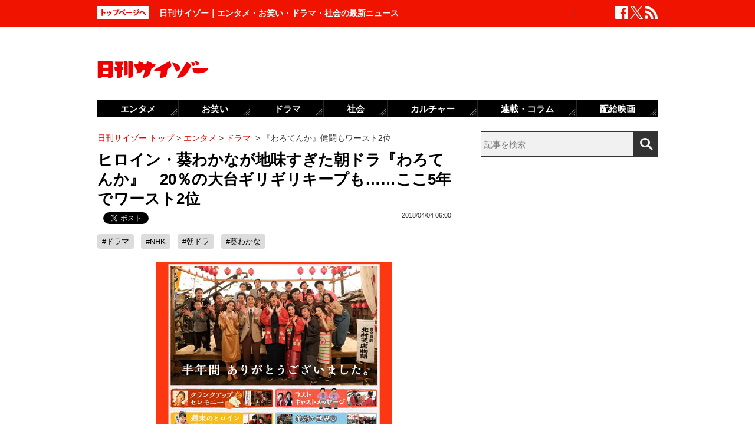

--- FILE ---
content_type: text/html; charset=UTF-8
request_url: https://www.cyzo.com/2018/04/post_156962_entry.html
body_size: 11039
content:
	<!DOCTYPE html PUBLIC "-//W3C//DTD XHTML 1.0 Transitional//EN" "http://www.w3.org/TR/xhtml1/DTD/xhtml1-transitional.dtd">
<html xmlns="http://www.w3.org/1999/xhtml" xml:lang="ja" lang="ja">
<head>
<meta http-equiv="Content-Type" content="text/html; charset=UTF-8" />
<meta http-equiv="Content-Security-Policy" content="upgrade-insecure-requests">
<!--seo-->
<link rel="canonical" href="https://www.cyzo.com/2018/04/post_156962_entry.html"><link rel="amphtml" href="https://www.cyzo.com/2018/04/post_156962_entry.html/amp"><link rel="prerender" href="https://www.cyzo.com/2018/04/post_156969_entry.html" /><link rel="preload" as="image" href="/wp-content/uploads/2018/04/0403_warotenka.jpg"><meta name="robots" content="noindex,nofollow" />
<link rel="shortcut icon" href="https://www.cyzo.com/wp-content/themes/cyzo/img/favicon.ico">
<title>ヒロイン・葵わかなが地味すぎた朝ドラ『わろてんか』　20％の大台ギリギリキープも……ここ5年でワースト2位｜日刊サイゾー </title>
<meta name="keywords" content="ドラマ,NHK,朝ドラ,葵わかな" />
<meta name="description" content="　葵わかながヒロインを務めた、NHK連続ドラマ小説『わろてんか』が、3月31日、最終回（第151話）を迎え、視聴率は20.5％（ビデオリサーチ調べ、関東地区／以下同）で有終の美を飾った。全話平均は20.1％で、辛うじて大台をキープした。しかし、ここ5年間で放送された朝ドラの中では、15年前期『ま..." />
<meta property="fb:app_id" content="2477539739155256" />
<meta property="og:locale" content="ja_JP" />
<meta property="og:type" content="article" />
<meta property="og:title" content="ヒロイン・葵わかなが地味すぎた朝ドラ『わろてんか』　20％の大台ギリギリキープも……ここ5年でワースト2位" />
<meta property="og:description" content="　葵わかながヒロインを務めた、NHK連続ドラマ小説『わろてんか』が、3月31日、最終回（第151話）を迎え、視聴率は20.5％（ビデオリサーチ調べ、関東地区／以下同）で有終の美を飾った。全話平均は20.1％で、辛うじて大台をキープした。しかし、ここ5年間で放送された朝ドラの中では、15年前期『ま..." />
<meta property="og:url" content="https://www.cyzo.com/2018/04/post_156962_entry.html" />
<meta property="og:site_name" content="日刊サイゾー" />
<meta property="og:image" content="https://www.cyzo.com/wp-content/uploads/2019/06/cyzo_logo.jpg" />
<meta property="og:image:alt" content="日刊サイゾーロゴ">
<meta property="og:image:width" content="1200" />
<meta property="og:image:height" content="1200" />
<meta property="article:publisher" content="https://www.facebook.com/dailycyzo/" />
<meta property="article:section" content="エンタメ" />
<meta property="article:modified_time" content="2018-04-03T16:41:30+00:00" />
<meta property="article:published_time" content="2018-04-04T06:00:43+00:00" />
<meta name="twitter:card" content="summary_large_image" />
<meta name="twitter:site" content="@cyzo" />
<meta name="twitter:title" content="ヒロイン・葵わかなが地味すぎた朝ドラ『わろてんか』　20％の大台ギリギリキープも……ここ5年でワースト2位" />
<meta name="twitter:description" content="　葵わかながヒロインを務めた、NHK連続ドラマ小説『わろてんか』が、3月31日、最終回（第151話）を迎え、視聴率は20.5％（ビデオリサーチ調べ、関東地区／以下同）で有終の美を飾った。全話平均は20.1％で、辛うじて大台をキープした。しかし、ここ5年間で放送された朝ドラの中では、15年前期『ま..." />
<meta name="twitter:image" content="https://www.cyzo.com/wp-content/uploads/2019/06/cyzo_logo.jpg" />
<meta name="twitter:creator" content="@cyzo" />
<link rel="alternate" type="application/atom+xml" title="Atom" href="https://www.cyzo.com/atom.xml" />
<script type='application/ld+json'>{"@context":"https:\/\/schema.org","@graph":[{"@type":"Organization","@id":"https:\/\/www.cyzo.com#organization","name":"\u65e5\u520a\u30b5\u30a4\u30be\u30fc ","url":"https:\/\/www.cyzo.com","sameAs":["https:\/\/www.facebook.com\/dailycyzo","https:\/\/twitter.com\/cyzo"],"logo":[{"url":"https:\/\/www.cyzo.com\/wp-content\/themes\/cyzo\/img\/icon_schema_400_60.png","width":400,"height":60,"caption":"\u65e5\u520a\u30b5\u30a4\u30be\u30fc ","@type":"ImageObject","@id":"https:\/\/www.cyzo.com#logo"}],"image":[{"url":"https:\/\/www.cyzo.com\/wp-content\/themes\/cyzo\/img\/icon_schema_400_60.png","width":400,"height":60,"caption":"\u65e5\u520a\u30b5\u30a4\u30be\u30fc ","@type":"ImageObject","@id":"https:\/\/www.cyzo.com#logo"}]},{"@type":"WebSite","@id":"https:\/\/www.cyzo.com\/#website","name":"\u65e5\u520a\u30b5\u30a4\u30be\u30fc ","url":"https:\/\/www.cyzo.com","description":"\u8996\u70b9\u3092\u30ea\u30cb\u30e5\u30fc\u30a2\u30eb\u3059\u308b\u60c5\u5831\u8a8c\u300c\u30b5\u30a4\u30be\u30fc\u300d\u306e\u516c\u5f0f\u30d6\u30ed\u30b0\u3002\u5df7\u9593\u3067\u8a71\u984c\u306e\u30cb\u30e5\u30fc\u30b9\u306b\u72ec\u81ea\u306a\u8996\u70b9\u3067\u65ac\u308a\u8fbc\u3080\u3002\u30de\u30b9\u30b3\u30df\u696d\u754c\u4eba\u304c\u6700\u3082\u6ce8\u76ee\u3059\u308b\u3001\u4e8b\u60c5\u901a\u30a6\u30a7\u30d6\u30de\u30ac\u30b8\u30f3\u3002","publisher":{"@id":"https:\/\/www.cyzo.com#organization"},"potentialAction":{"@type":"SearchAction","target":"https:\/\/www.cyzo.com\/?s={search_term_string}","query-input":"required name=search_term_string"}},{"@type":["NewsArticle"],"@id":"https:\/\/www.cyzo.com\/2018\/04\/post_156962_entry.html#newsarticle","headline":"\u30d2\u30ed\u30a4\u30f3\u30fb\u8475\u308f\u304b\u306a\u304c\u5730\u5473\u3059\u304e\u305f\u671d\u30c9\u30e9\u300e\u308f\u308d\u3066\u3093\u304b\u300f\u300020\uff05\u306e\u5927\u53f0\u30ae\u30ea\u30ae\u30ea\u30ad\u30fc\u30d7\u3082\u2026\u2026\u3053\u30535\u5e74\u3067\u30ef\u30fc\u30b9\u30c82\u4f4d\uff5c\u65e5\u520a\u30b5\u30a4\u30be\u30fc ","datePublished":"2018-04-04T06:00:43+00:00","dateModified":"2018-04-03T16:41:30+00:00","keywords":"\u30c9\u30e9\u30de,NHK,\u671d\u30c9\u30e9,\u8475\u308f\u304b\u306a","mainEntityOfPage":{"@id":"https:\/\/www.cyzo.com\/2018\/04\/post_156962_entry.html#webpage"},"isPartOf":{"@id":"https:\/\/www.cyzo.com\/2018\/04\/post_156962_entry.html#webpage"},"image":{"@id":"https:\/\/www.cyzo.com\/2018\/04\/post_156962_entry.html#primaryimage"},"publisher":{"@id":"https:\/\/www.cyzo.com#organization"},"author":{"@id":"https:\/\/www.cyzo.com\/#\/schema\/person\/156962"}},{"@type":["webpage"],"@id":"https:\/\/www.cyzo.com\/2018\/04\/post_156962_entry.html#webpage","url":"https:\/\/www.cyzo.com\/2018\/04\/post_156962_entry.html","inLanguage":"ja-JP","name":"\u30d2\u30ed\u30a4\u30f3\u30fb\u8475\u308f\u304b\u306a\u304c\u5730\u5473\u3059\u304e\u305f\u671d\u30c9\u30e9\u300e\u308f\u308d\u3066\u3093\u304b\u300f\u300020\uff05\u306e\u5927\u53f0\u30ae\u30ea\u30ae\u30ea\u30ad\u30fc\u30d7\u3082\u2026\u2026\u3053\u30535\u5e74\u3067\u30ef\u30fc\u30b9\u30c82\u4f4d\uff5c\u65e5\u520a\u30b5\u30a4\u30be\u30fc ","datePublished":"2018-04-04T06:00:43+00:00","dateModified":"2018-04-03T16:41:30+00:00","description":"\u3000\u8475\u308f\u304b\u306a\u304c\u30d2\u30ed\u30a4\u30f3\u3092\u52d9\u3081\u305f\u3001NHK\u9023\u7d9a\u30c9\u30e9\u30de\u5c0f\u8aac\u300e\u308f\u308d\u3066\u3093\u304b\u300f\u304c\u30013\u670831\u65e5\u3001\u6700\u7d42\u56de\uff08\u7b2c151\u8a71\uff09\u3092\u8fce\u3048\u3001\u8996\u8074\u7387\u306f20.5\uff05\uff08\u30d3\u30c7\u30aa\u30ea\u30b5\u30fc\u30c1\u8abf\u3079\u3001\u95a2\u6771\u5730\u533a\uff0f\u4ee5\u4e0b\u540c\uff09\u3067\u6709\u7d42\u306e\u7f8e\u3092\u98fe\u3063\u305f\u3002\u5168\u8a71\u5e73\u5747\u306f20.1\uff05\u3067\u3001\u8f9b\u3046\u3058\u3066\u5927\u53f0\u3092\u30ad\u30fc\u30d7\u3057\u305f\u3002\u3057\u304b\u3057\u3001\u3053\u30535\u5e74\u9593\u3067\u653e\u9001\u3055\u308c\u305f\u671d\u30c9\u30e9\u306e\u4e2d\u3067\u306f\u300115\u5e74\u524d\u671f\u300e\u307e...","isPartOf":{"@id":"https:\/\/www.cyzo.com#website"},"breadcrumb":{"@id":"https:\/\/www.cyzo.com\/2018\/04\/post_156962_entry.html#breadcrumb"},"primaryImageOfPage":{"@id":"https:\/\/www.cyzo.com\/2018\/04\/post_156962_entry.html#primaryimage"}},{"@type":["ImageObject"],"@id":"https:\/\/www.cyzo.com\/2018\/04\/post_156962_entry.html#primaryimage","url":"https:\/\/www.cyzo.com\/wp-content\/uploads\/2019\/06\/cyzo_logo.jpg","width":1200,"height":1200},{"@type":["Person"],"@id":"https:\/\/www.cyzo.com\/#\/schema\/person\/156962","name":"\u65e5\u520a\u30b5\u30a4\u30be\u30fc\u7de8\u96c6\u90e8"},{"@type":"BreadcrumbList","@id":"https:\/\/www.cyzo.com\/2018\/04\/post_156962_entry.html#breadcrumb","itemListElement":[[{"@type":"ListItem","position":1,"item":{"@type":"WebPage","@id":"https:\/\/www.cyzo.com","url":"https:\/\/www.cyzo.com","name":"HOME"}},{"@type":"ListItem","position":2,"item":{"@type":"WebPage","@id":"https:\/\/www.cyzo.com\/category\/cat15","url":"https:\/\/www.cyzo.com\/category\/cat15","name":"\u30a8\u30f3\u30bf\u30e1"}},{"@type":"ListItem","position":3,"item":{"@type":"WebPage","@id":"https:\/\/www.cyzo.com\/category\/cat15\/dorama","url":"https:\/\/www.cyzo.com\/category\/cat15\/dorama","name":"\u30c9\u30e9\u30de"}},{"@type":"ListItem","position":4,"item":{"@type":"WebPage","@id":"https:\/\/www.cyzo.com\/2018\/04\/post_156962_entry.html","url":"https:\/\/www.cyzo.com\/2018\/04\/post_156962_entry.html","name":"\u300e\u308f\u308d\u3066\u3093\u304b\u300f\u5065\u95d8\u3082\u30ef\u30fc\u30b9\u30c82\u4f4d"}}]]}]}</script>
<link rel='stylesheet' id='common-style-css'  href='https://www.cyzo.com/wp-content/themes/cyzo/pc/style.css?ver=20240918' type='text/css' media='all' />
	<!-- x-lift_no_recommendable -->


<script>window.dataLayer = window.dataLayer || [];dataLayer.push({"is_adsense":"0"})</script>
</head>
<body id="page-cat15" class="entry ent-style">

<div id="ticker"><div id="ticker-inner"><div id="ticker-in" class="pkg">
	<div id="ticker-top" data-ga_cat="fixNavi" data-ga_act="topBtn" data-ga_lab="back_to_top">
		<a href="https://www.cyzo.com"><img src="https://www.cyzo.com/wp-content/themes/cyzo/pc/img/ticker/ticker_totoppage.gif" alt="トップページへ" width="88" height="22" class="photo-over" /></a>
	</div>
			<div id="headText">日刊サイゾー｜エンタメ・お笑い・ドラマ・社会の最新ニュース</div>
		<ul id="ticker-sns" data-ga_cat="ticker-sns">
		<li data-ga_act="facebook" data-ga_lab="sns_facebook"><a href="https://www.facebook.com/dailycyzo" target="_blank" rel="nofollow"><img src="https://www.cyzo.com/wp-content/themes/cyzo/pc/img/ticker/ticker_sns_facebook_white.png" alt="facebook" width="22" height="22" class="photo-over"></a></li>
		<li data-ga_act="twitter" data-ga_lab="sns_twitter"><a href="https://twitter.com/cyzo" target="_blank" rel="nofollow"><img src="https://www.cyzo.com/wp-content/themes/cyzo/pc/img/ticker/ticker_sns_x_white.png" alt="x" width="22" height="22" class="photo-over"></a></li>
		<li data-ga_act="feed" data-ga_lab="sns_feed"><a href="/index.xml" rel="nofollow"><img src="https://www.cyzo.com/wp-content/themes/cyzo/pc/img/ticker/ticker_sns_feed_white.png" alt="feed" width="22" height="22" class="photo-over"></a></li>
	</ul>
</div></div></div>

<div id="container" class="clearfix">
	<div id="container-inner">
		<div id="header" class="pkg">
			<div id="header-name" data-ga_cat="logo" data-ga_lab="logo"><a href="https://www.cyzo.com" target="_top"><img src="https://www.cyzo.com/wp-content/themes/cyzo/pc/img/title_logo_v2.gif" alt="日刊サイゾー" width="188" height="30" class="photo-over" /></a></div>
			<div id="header-banner"><!--pc_header_banner-->
<script type="text/javascript">
                var pubId=47471;
                var siteId=47472;
                var kadId=84715;
                var kadwidth=728;
                var kadheight=90;
                var kadtype=1;
                var kadGdpr=""; 
                var kadGdprConsent=""; 
                var kadpageurl="https%3A%2F%2Fwww.cyzo.com%2F";
</script>
<script type="text/javascript" src="https://ads.pubmatic.com/AdServer/js/showad.js"></script></div>
		</div>
				<div id="content">
			<div id="content-inner">
									<div id="alpha">
					<div id="alpha-inner">
									<div id="pankuzu" data-ga_cat="pankuzu"><span data-ga_lab="pankuzu_home"><a href="https://www.cyzo.com"><span>日刊サイゾー トップ</span></a></span>&nbsp;&gt;&nbsp;<span data-ga_lab="pankuzu_1"><a href="https://www.cyzo.com/category/cat15"><span>エンタメ</span></a></span>&nbsp;&gt;&nbsp;<span data-ga_lab="pankuzu_2"><a href="https://www.cyzo.com/category/cat15/dorama"><span>ドラマ</span></a></span> <span>&nbsp;&gt;&nbsp;</span><span><span>『わろてんか』健闘もワースト2位</span></span></div><div class="entry-detail pkg" id="entry-156962">
	
		
	<h1 class="entry-title" data-ga_cat="post_title" data-ga_lab="single_title">ヒロイン・葵わかなが地味すぎた朝ドラ『わろてんか』　20％の大台ギリギリキープも……ここ5年でワースト2位</h1>
	<div id="fb-root"></div>
<script>(function(d, s, id) {
var js, fjs = d.getElementsByTagName(s)[0];
if (d.getElementById(id)) {return;}
js = d.createElement(s); js.id = id;
js.src = "//connect.facebook.net/ja_JP/all.js#xfbml=1&appId=241460749246675";
fjs.parentNode.insertBefore(js, fjs);
}(document, 'script', 'facebook-jssdk'));</script>
<ul class="snsBt pkg">
 <li class="facebook">
 	<div class="fb-like" data-href="https://www.cyzo.com/2018/04/post_156962_entry.html" data-send="false" data-width="105" data-layout="button_count" data-show-faces="false"></div>
 </li>
 <li class="twitter"> 
<a href="https://twitter.com/share"
   class="twitter-share-button"
   data-url="https://www.cyzo.com/2018/04/post_156962_entry.html"
   data-text="ヒロイン・葵わかなが地味すぎた朝ドラ『わろてんか』　20％の大台ギリギリキープも……ここ5年でワースト2位"
   data-count="horizontal"
   data-via="cyzo"
   data-lang="ja">Tweet</a>
<script async src="https://platform.twitter.com/widgets.js" charset="utf-8"></script>
 </li>
 <li class="hatebu">
 <a href="https://b.hatena.ne.jp/entry/https://www.cyzo.com/2018/04/post_156962_entry.html" class="hatena-bookmark-button" data-hatena-bookmark-title="ヒロイン・葵わかなが地味すぎた朝ドラ『わろてんか』　20％の大台ギリギリキープも……ここ5年でワースト2位" data-hatena-bookmark-layout="standard" title="このエントリーをはてなブックマークに追加"><img src="https://b.st-hatena.com/images/entry-button/button-only.gif" alt="このエントリーをはてなブックマークに追加" width="20" height="20" style="border: none;" /></a><script type="text/javascript" src="https://b.st-hatena.com/js/bookmark_button.js" charset="utf-8" async="async"></script>
 </li>
</ul>
  	<div class="entry-date">
		<div class="published"><span content="2018-04-04T06:00:43+09:00" class="date_text">2018/04/04 06:00</span></div>
	</div>
		 <h4 class="entry-key" data-ga_cat="post_tags" data-ga_lab="post_tags"><a href="https://www.cyzo.com/tag/drama" rel="tag">#ドラマ</a> <a href="https://www.cyzo.com/tag/nhk" rel="tag">#NHK</a> <a href="https://www.cyzo.com/tag/%e6%9c%9d%e3%83%89%e3%83%a9" rel="tag">#朝ドラ</a> <a href="https://www.cyzo.com/tag/%e8%91%b5%e3%82%8f%e3%81%8b%e3%81%aa" rel="tag">#葵わかな</a></h4>
		
	<div class="entry-body pkg">
		<figure class="wp-caption aligncenter"><img src="/wp-content/uploads/2018/04/0403_warotenka.jpg" alt="" width="400" height="300" /><figcaption class="wp-caption-text">NHK連続テレビ小説「わろてんか」公式サイトより</figcaption></figure>
<p>　葵わかながヒロインを務めた、NHK連続ドラマ小説『わろてんか』が、3月31日、最終回（第151話）を迎え、視聴率は20.5％（ビデオリサーチ調べ、関東地区／以下同）で有終の美を飾った。全話平均は20.1％で、辛うじて大台をキープした。しかし、ここ5年間で放送された朝ドラの中では、15年前期『まれ』（土屋太鳳主演）の19.4％に次ぎ、ワースト2位となり、いまひとつ振るわなかった。</p>
<p>『わろてんか』は初回20.8％と好発進。前半はおおむね週平均も大台を超えていたが、年明けから視聴率が下がり出し、20％を割る回が増えていった。だが、第18週（1月29日～2月4日）あたりから回復傾向となり、最終的には前半の貯金が効いて大台超えを果たした。</p>
<p>「朝ドラは、社会現象をも巻き起こした、13年前期の『あまちゃん』（主演・能年玲奈＝現のん）をきっかけにブームに火がつき、高視聴率を連発するようになりました。これには、新たな視聴者層の開拓という要因もあったと思います。ただ、『わろてんか』に関しては、ヒロインの葵が地味すぎて、よく20％台をキープできたなという印象です。これも、前作『ひよっこ』（主演・有村架純）でつくられた視聴習慣のおかげといえそうです。葵より、脇役の広瀬アリス、徳永えりの方がよっぽど、インパクトがありましたからね。葵は、この後、嵐・二宮和也が主演するTBS系連続ドラマ『ブラックペアン』でヒロインを務めますが、果たして、どこまで存在感を発揮できるか注目ですね」（テレビ誌関係者）</p>
<p>　永野芽郁がヒロインを務める、新たな朝ドラ『半分、青い。』は4月2日にスタートした。パッと見は、これまた、葵に続き、地味な印象を与える永野だが、演技力と存在感で、前評判の低さを覆すことができるだろうか？</p><div style="margin-bottom:0;margin-top:1.4em;"><!--pc_in_article01--><script src="//cdn.gmossp-sp.jp/ads/loader.js?space_id=g937235" charset="utf-8" language="JavaScript"></script>
<script language='javascript'>
    gmossp_forsp.ad('g937235');
</script></div>
<p>&nbsp;</p>
<p><strong>★NHK連続ドラマ小説　ここ5年の平均視聴率ランキング</strong></p>
<p><strong>1位　23.5％　15年後期『あさが来た』　主演・波瑠</strong></p>
<p>2位　22.8％　16年前期『とと姉ちゃん』　主演：高畑充希</p><div style="margin-bottom:0;margin-top:1.4em;"><!--pc_entry_in_paragraph01--><script src="//cdn.gmossp-sp.jp/ads/loader.js?space_id=g937276" charset="utf-8" language="JavaScript"></script>
<script language='javascript'>
    gmossp_forsp.ad('g937276');
</script></div>
<p>3位　22.6％　14年前期『花子とアン』　主演：吉高由里子</p>
<p>4位　22.4％　13年後期『ごちそうさん』　主演：杏</p>
<p>5位　21.1％　14年後期『マッサン』　主演：シャーロット・ケイト・フォックス</p>
<p>6位　20.6％　13年前期『あまちゃん』　主演：能年玲奈</p>
<p>7位　20.4％　17年前期『ひよっこ』　主演：有村架純</p>
<p>8位　20.3％　16年後期『べっぴんさん』　主演：芳根京子</p>
<p>9位　20.1％　17年後期『わろてんか』　主演：葵わかな</p>
<p>10位　19.4％　15年前期『まれ』　主演：土屋太鳳</p>
<p>（文＝ミカエル・コバタ）</p>
</p>	
							<div class="modified">最終更新：<span class="date_text">2018/04/04 06:00</span></div>
		
		<div id="pageNav" class="entryPage" data-ga_cat="pageNav"></div>

					<div class="relation-custom">
				<div class="content-title">関連記事</div>
				<ul class="relation-list">
					<li data-ga_cat="relationList" data-ga_lab="relationList_1"><h3><a href="http://www.cyzo.com/2018/03/post_156163_entry.html">『わろてんか』ヒロイン・葵わかな　今後のブレイクを阻む“2つの壁”って!?</a></h3></li><li data-ga_cat="relationList" data-ga_lab="relationList_2"><h3><a href="http://www.cyzo.com/2018/02/post_150379_entry.html">松坂桃李は“疫病神”だった!?　NHK朝ドラ『わろてんか』、藤吉の死後、視聴率急上昇！</a></h3></li><li data-ga_cat="relationList" data-ga_lab="relationList_3"><h3><a href="http://www.cyzo.com/2017/11/post_141490_entry.html">朝ドラファンはやっぱり“嫁いびり”がお好き！　『わろてんか』視聴率が再び上昇</a></h3></li><li data-ga_cat="relationList" data-ga_lab="relationList_4"><h3><a href="http://www.cyzo.com/2018/03/post_156117_entry.html">安藤サクラがヒロインの次々期朝ドラ『まんぷく』に若手が出ない？　松下奈緒、内田有紀、要潤ら大物の出演が続々決定</a></h3></li><li data-ga_cat="relationList" data-ga_lab="relationList_5"><h3><a href="http://www.cyzo.com/2018/02/post_152038_entry.html">能年玲奈、波瑠、国仲涼子が根強い人気！　芳根京子、高畑充希は“不人気”……「好きな朝ドラヒロイン」ランキング</a></h3></li>				</ul>

				<div id="taboola-below-article-thumbnails-desktop-text"></div>

				<div id="relationBottomAD">
									</div>
			</div><!--.relation-custom-->
		
			</div><!-- entry-body -->

	<div class="pat30 pab30">
		<!--pc_entry_title_bottom_area2-->
<script type="text/javascript" src="https://js.gsspcln.jp/t/469/650/a1469650.js"></script>	</div>

	

	<div id="taboola-below-article-thumbnails-desktop"></div>

	<div class="pat30">
			</div>

		
	
	
	
	<div class="entrylist-topbt" data-ga_cat="goPageTop" data-ga_lab="goPageTop"><a href="#top"><img src="https://www.cyzo.com/wp-content/themes/cyzo/pc/img/pagetop_bt.gif" alt="ページ上部へ戻る" width="147" height="18" class="photo-over"></a></div>

</div><!--.entry-detail-->
			<!--alpha--></div></div>
					
									<div id="beta">
	<div id="beta-inner">
		<div id="ticker-search" class="rmodule" data-ga_cat="search" data-ga_lab="search_icon">
			<form class="search" action="https://www.cyzo.com/"><!--
				--><input type="text" placeholder="記事を検索" class="textbox" name="s" id="searchtext" value="" /><!--
				--><input id="searchsubmit" class="button" type="submit" value=""></form>
		</div>
		<div class="rmodule">
			<!--pc_side_1-->
<script type="text/javascript" src="https://js.gsspcln.jp/t/469/638/a1469638.js"></script>		</div>

		<!-- 人気記事ランキング -->
				<div class="rmodule" id="entryRankingSide" data-ga_cat="sideRank">
			<div class="rmodule-title crown">
				<h3 class="rmodule-title_text">サイゾー人気記事ランキング<span class="rm-arrow" data-ga_act="more" data-ga_lab="sideRank_more"><a href="/ranking20.html">すべて見る</a></span></h3>
			</div>
			<div id="entryRankingInner" class="show_cat">

								<input type="radio" name="entryRanking" id="switchCat" checked="checked">
				<input type="radio" name="entryRanking" id="switchAll" >

				<ul id="rankTabList">
					<li id="tabCat" data-ga_act="switchCat" data-ga_lab="sideRank_switchCat">
						<label for="switchCat">ドラマ</label>
					</li>
					<li id="tabAll" data-ga_act="switchAll" data-ga_lab="sideRank_switchAll">
						<label for="switchAll">総合</label>
					</li>
				</ul>
				
				<div id="rankingContents">
										<ul id="rankCat" class="rmodule-entryrank">
																					<li class="rm-rank1" data-ga_act="rm-cat-rank1" data-ga_lab="sideRank_cat_1"><span><a href='https://www.cyzo.com/2022/11/post_328199_entry.html'>長澤まさみベッドシーン称賛の理由</a></span></li>
																												<li class="rm-rank2" data-ga_act="rm-cat-rank2" data-ga_lab="sideRank_cat_2"><span><a href='https://www.cyzo.com/2022/03/post_306034_entry.html'>『ミスなか』最終話“ガロ編”に落胆したワケ</a></span></li>
																												<li class="rm-rank3" data-ga_act="rm-cat-rank3" data-ga_lab="sideRank_cat_3"><span><a href='https://www.cyzo.com/2024/12/post_374370_entry.html'>『若草物語』完璧なハッピーエンド</a></span></li>
																												<li class="rm-rank4" data-ga_act="rm-cat-rank4" data-ga_lab="sideRank_cat_4"><span><a href='https://www.cyzo.com/2016/11/post_30502_entry.html'>フジ香里奈ドラマ、大コケ確実か</a></span></li>
																												<li class="rm-rank5" data-ga_act="rm-cat-rank5" data-ga_lab="sideRank_cat_5"><span><a href='https://www.cyzo.com/2024/12/post_374283_entry.html'>『おむすび』橋本環奈が不憫すぎる</a></span></li>
																												<li class="rm-rank6" data-ga_act="rm-cat-rank6" data-ga_lab="sideRank_cat_6"><span><a href='https://www.cyzo.com/2024/12/post_374347_entry.html'>『おむすび』何が起こっているのです？</a></span></li>
																												<li class="rm-rank7" data-ga_act="rm-cat-rank7" data-ga_lab="sideRank_cat_7"><span><a href='https://www.cyzo.com/2024/12/post_374365_entry.html'>『おむすび』橋本環奈の「困り顔」への執着</a></span></li>
																												<li class="rm-rank8" data-ga_act="rm-cat-rank8" data-ga_lab="sideRank_cat_8"><span><a href='https://www.cyzo.com/2024/12/post_374281_entry.html'>『嘘解きレトリック』抽出された普遍性</a></span></li>
																												<li class="rm-rank9" data-ga_act="rm-cat-rank9" data-ga_lab="sideRank_cat_9"><span><a href='https://www.cyzo.com/2024/12/post_374317_entry.html'>『インフォーマ 』ついに日本パートの幕開け</a></span></li>
																												<li class="rm-rank10" data-ga_act="rm-cat-rank10" data-ga_lab="sideRank_cat_10"><span><a href='https://www.cyzo.com/2024/12/post_374345_entry.html'>『わたしの宝物』「悪趣味な観察記録」の結末は</a></span></li>
																		</ul>
										<ul id="rankAll" class="rmodule-entryrank">
																					<li class="rm-rank1" data-ga_act="rm-all-rank1" data-ga_lab="sideRank_all_1"><span><a href='https://www.cyzo.com/2016/06/post_28332_entry.html'>相武紗季、スピード離婚へ!?</a></span></li>
																												<li class="rm-rank2" data-ga_act="rm-all-rank2" data-ga_lab="sideRank_all_2"><span><a href='https://www.cyzo.com/2024/08/post_369950_entry.html'>せいやZOOM騒動「ソロではなく見せ合いっこ」</a></span></li>
																												<li class="rm-rank3" data-ga_act="rm-all-rank3" data-ga_lab="sideRank_all_3"><span><a href='https://www.cyzo.com/2016/04/post_27392_entry.html'>実写版『鋼の錬金術師』ディーンも</a></span></li>
																												<li class="rm-rank4" data-ga_act="rm-all-rank4" data-ga_lab="sideRank_all_4"><span><a href='https://www.cyzo.com/2017/03/post_31769_entry.html'>「性の悦びおじさん」モノ申す！</a></span></li>
																												<li class="rm-rank5" data-ga_act="rm-all-rank5" data-ga_lab="sideRank_all_5"><span><a href='https://www.cyzo.com/2024/08/post_370190_entry.html'>『水ダウ』コジマジックが炎上中</a></span></li>
																												<li class="rm-rank6" data-ga_act="rm-all-rank6" data-ga_lab="sideRank_all_6"><span><a href='https://www.cyzo.com/2024/03/post_363766_entry.html'>バナナマン・設楽は本当に嫌われている？</a></span></li>
																												<li class="rm-rank7" data-ga_act="rm-all-rank7" data-ga_lab="sideRank_all_7"><span><a href='https://www.cyzo.com/2022/11/post_328199_entry.html'>長澤まさみベッドシーン称賛の理由</a></span></li>
																												<li class="rm-rank8" data-ga_act="rm-all-rank8" data-ga_lab="sideRank_all_8"><span><a href='https://www.cyzo.com/2024/02/post_363097_entry.html'>『海猿』伊藤英明は冷静じゃなかった？</a></span></li>
																												<li class="rm-rank9" data-ga_act="rm-all-rank9" data-ga_lab="sideRank_all_9"><span><a href='https://www.cyzo.com/2024/08/post_369952_entry.html'>フワちゃん不適切投稿で「仲良し芸能人」は</a></span></li>
																												<li class="rm-rank10" data-ga_act="rm-all-rank10" data-ga_lab="sideRank_all_10"><span><a href='https://www.cyzo.com/2025/02/post_374439_entry.html'>サイトリニューアルのお知らせ</a></span></li>
																																																																																																																																																				</ul>
														</div><!-- #rankingContents -->

			</div><!-- #entryRankingInner -->
			<div id="entryRankingUpdateTime">2:20更新</div>
		</div><!-- #entryRankingSwitchTab -->

		<div class="rmodule rectangle" id="ad_rB">
			<!--pc_side_2-->
<script type="text/javascript" src="https://js.gsspcln.jp/t/491/849/a1491849.js"></script>
		</div>

			<div class="rmodule" data-ga_cat="headIchioshi">
				<div class="rmodule-title balloon">
					<p>特集</p>
				</div>
				<div class="ent-reco-left"><p class="top-reco-catch" data-ga_act="title" data-ga_lab="headIchioshi_txt"><a href="https://www.cyzo.com/category/cat15/dorama">【秋ドラマ、NHK大河、朝ドラ】大好評「忖度0レビュー」全話更新！</a></p></div><div class="top-reco-photo" data-ga_act="photo" data-ga_lab="headIchioshi_img"><a href="https://www.cyzo.com/category/cat15/dorama"><img src="/wp-content/themes/cyzo/img/1x1.trans.gif" data-src="/wp-content/uploads/2023/08/HashimotoKanna2020_eyecatch-128x128.jpg" alt="写真" width="73" height="73" class="photo-over lozad" /></a></div>			</div>
			<div class="rmodule" data-ga_cat="headTokusyu">
				<div class="rmodule-title balloon">
					<p>インタビュー</p>
				</div>
				<div class="ent-reco-left"><p class="top-reco-catch" data-ga_act="title" data-ga_lab="headTokusyu_txt"><a href="https://www.cyzo.com/2024/11/post_373868_entry.html">50歳を迎えたオートレーサー森且行に密着　大怪我から奇跡の復活ドキュメンタリー</a></p></div><div class="top-reco-photo" data-ga_act="photo" data-ga_lab="headTokusyu_img"><a href="https://www.cyzo.com/2024/11/post_373868_entry.html"><img src="/wp-content/themes/cyzo/img/1x1.trans.gif" data-src="/wp-content/uploads/2024/11/morimasayuki-sub3-128x128.jpg" alt="写真" width="73" height="73" class="photo-over lozad" /></a></div>			</div>
						<div class="rmodule" data-ga_cat="sideTalk">
				<div class="rmodule-title balloon">
					<p>イチオシ記事</p>
				</div>
																			<article class="integrated_recommend">
							<a href="https://www.cyzo.com/2025/01/post_374413_entry.html">
								<img src="https://www.cyzo.com/wp-content/uploads/2025/01/a9595ca12fcee66c9caffb29308fb4a0.jpg" width="450" height="300" alt="お笑いトリオ・鬼ヶ島解散？投票アプリ「TIPSTAR」がファン交流イベント開催" loading="lazy">
								<div class="text">
									<div class="title">お笑いトリオ・鬼ヶ島解散？投票アプリ「TIPSTAR」がファン交流イベント開催</div>
								</div>
							</a>
						</article>
																									<div class="ent-reco-left">
							<p class="top-reco-catch">
								<a href="https://www.cyzo.com/2024/12/post_374050_entry.html">斎藤元彦兵庫県知事「公職選挙法違反疑惑」に揺れる美人社長の知られざる素顔</a>
							</p>
						</div>
						<div class="top-reco-photo">
							<a href="https://www.cyzo.com/2024/12/post_374050_entry.html">
								<img src="https://www.cyzo.com/wp-content/uploads/2024/02/videocamera-GettyImages-128x128.jpg" alt="斎藤元彦兵庫県知事「公職選挙法違反疑惑」に揺れる美人社長の知られざる素顔" width="73" height="73" class="photo-over lozad" loading="lazy">
							</a>
						</div>
																									<div class="ent-reco-left">
							<p class="top-reco-catch">
								<a href="https://www.cyzo.com/2024/12/post_374035_entry.html">『M-1グランプリ』ワイルドカード投票最終日　TVer「いいね」ランキングTOP30！</a>
							</p>
						</div>
						<div class="top-reco-photo">
							<a href="https://www.cyzo.com/2024/12/post_374035_entry.html">
								<img src="https://www.cyzo.com/wp-content/uploads/2023/12/ac-tv231228-128x128.jpg" alt="『M-1グランプリ』ワイルドカード投票最終日　TVer「いいね」ランキングTOP30！" width="73" height="73" class="photo-over lozad" loading="lazy">
							</a>
						</div>
																									<div class="ent-reco-left">
							<p class="top-reco-catch">
								<a href="https://www.cyzo.com/2024/11/post_373868_entry.html">50歳を迎えたオートレーサー森且行に密着　大怪我から奇跡の復活ドキュメンタリー</a>
							</p>
						</div>
						<div class="top-reco-photo">
							<a href="https://www.cyzo.com/2024/11/post_373868_entry.html">
								<img src="https://www.cyzo.com/wp-content/uploads/2024/11/morimasayuki-sub3-128x128.jpg" alt="50歳を迎えたオートレーサー森且行に密着　大怪我から奇跡の復活ドキュメンタリー" width="73" height="73" class="photo-over lozad" loading="lazy">
							</a>
						</div>
																	</div>

				
		
		<div class="rmodule rectangle" id="ad_rC">
			<!--pc_side_3-->
<script type="text/javascript" src="https://js.gsspcln.jp/t/491/850/a1491850.js"></script>
		</div>

		<div class="rmodule" id="cyzoReviews" data-ga_cat="cyzoReview">
			<div class="rmodule-title balloon">
				<p>配給映画<span class="rm-arrow" data-ga_act="more" data-ga_lab="cyzoReview_more"></span></p>
			</div>
			<div class="cyzoReview"><div class="reviewPhoto" data-ga_act="photo" data-ga_lab="cyzoReview_img_1"><a class="lozad" href="https://karajishi-kamen.jp/" data-background-image="/wp-content/uploads/2024/02/liongirl_600_200.jpg"></a></div></div><div class="cyzoReview"><div class="reviewPhoto" data-ga_act="photo" data-ga_lab="cyzoReview_img_2"><a class="lozad" href="https://harawata-ikenie.com/" data-background-image="/wp-content/uploads/2024/02/akuwata_600200banner.jpg"></a></div></div><div class="cyzoReview"><div class="reviewPhoto" data-ga_act="photo" data-ga_lab="cyzoReview_img_3"><a class="lozad" href="https://deathtrap-movie.com/" data-background-image="/wp-content/uploads/2024/02/deathtrap_cyzo_600_200.jpg"></a></div></div><div class="cyzoReview"><div class="reviewPhoto" data-ga_act="photo" data-ga_lab="cyzoReview_img_4"><a class="lozad" href="https://extreme-film.com/" data-background-image="/wp-content/uploads/2022/03/extrm_600_2001.jpg"></a></div></div>		</div>

		<div class="rmodule" id="ad_rD">
			<!--pc_side_4-->
<script type="text/javascript">
                var pubId=47471;
                var siteId=47472;
                var kadId=1926025;
                var kadwidth=300;
                var kadheight=600;
                var kadtype=1;
                var kadGdpr=""; 
                var kadGdprConsent=""; 
                var kadpageurl= "https%3A%2F%2Fwww.cyzo.com%2F";
</script>
<script type="text/javascript" src="https://ads.pubmatic.com/AdServer/js/showad.js"></script>		</div>
		
		<div class="rmodule">
	<a href="https://cyzo.co.jp/publicity/?utm_source=cyzo&utm_medium=banner_pc&utm_campaign=publicity" target="_blank"><img src="/wp-content/uploads/2021/12/pub_300.jpg" width="300" height="300"></a>
</div>
		<!-- rmodule -->
		
			
	</div>
<!-- beta --></div>							<!-- content --></div></div>
  		
	<!-- container --></div></div>

	
	<div id="globalNav" class="pkg">
		<ul id="glnavi" data-ga_cat="gloNavi"><li id="glnavi-bt1" data-ga_act="エンタメ" data-ga_lab="glnavi:エンタメ"><a href="https://www.cyzo.com/category/cat15">エンタメ</a><ul class="subnavi"><li><a href="https://www.cyzo.com/category/cat15/dorama">ドラマ</a></li><li><a href="https://www.cyzo.com/category/cat15/idol">アイドル</a><ul><li><a href="https://www.cyzo.com/category/cat15/idol/starto">STARTO（旧ジャニーズ）</a></li><li><a href="https://www.cyzo.com/category/cat15/idol/akb48">AKB・坂道系</a></li></ul></li><li><a href="https://www.cyzo.com/category/cat15/youtuber">YouTuber</a></li><li><a href="https://www.cyzo.com/category/cat15/cat13">スポーツ</a></li></ul></li><li id="glnavi-bt2" data-ga_act="お笑い" data-ga_lab="glnavi:お笑い"><a href="/category/cat15/variety">お笑い</a></li><li id="glnavi-bt3" data-ga_act="ドラマ" data-ga_lab="glnavi:ドラマ"><a href="https://www.cyzo.com/category/cat15/dorama">ドラマ</a></li><li id="glnavi-bt4" data-ga_act="社会" data-ga_lab="glnavi:社会"><a href="https://www.cyzo.com/category/cat14">社会</a><ul class="subnavi"><li><a href="https://www.cyzo.com/category/cat14/media">メディア</a></li><li><a href="https://www.cyzo.com/category/cat14/incident">事件</a></li><li><a href="https://www.cyzo.com/category/cat14/political">政治・経済</a></li><li><a href="https://www.cyzo.com/category/cat14/technology">テクノロジー</a></li></ul></li><li id="glnavi-bt5" data-ga_act="カルチャー" data-ga_lab="glnavi:カルチャー"><a href="https://www.cyzo.com/category/cat12">カルチャー</a><ul class="subnavi"><li><a href="https://www.cyzo.com/category/cat12/music">音楽</a></li><li><a href="https://www.cyzo.com/category/cat12/cat24">本・マンガ</a></li><li><a href="https://www.cyzo.com/category/cat12/cinema">映画</a></li><li><a href="https://www.cyzo.com/category/cat12/gourmet">グルメ</a></li></ul></li><li id="glnavi-bt6" data-ga_act="連載" data-ga_lab="glnavi:連載"><a href="https://www.cyzo.com/category/cat8">連載・コラム</a></li><li id="glnavi-bt7" data-ga_act="配給映画" data-ga_lab="glnavi:配給映画"><a href="https://www.cyzo.com/category/film">配給映画</a></li></ul>	</div>
		<div id="footer">
		<div id="footer-inner">
			<div id="footer-cont" class="pkg">
				<div class="footer-archives">
					<div class="footer-title" data-ga_lab="footer_about"><a href="/about.html">日刊サイゾーとは</a></div>
					<div class="footer-title" data-ga_lab="footer_about"><a href="/backnumber">バックナンバー</a></div>
					<div class="footer-title" data-ga_lab="footer_about"><a href="/authors">著者一覧</a></div>
					<div class="footer-title" data-ga_lab="footer_contact"><a href="/contact">情報提供／記事に関するお問い合わせ</a></div>
					<div class="footer-title" data-ga_lab="footer_contact_ad"><a href="/contact/adindex.html">広告に関するお問い合わせ</a></div>
					<div class="footer-title" data-ga_lab="footer_contact_publicity"><a href="https://cyzo.co.jp/publicity/" >プレスリリース掲載について</a></div>
								  <!-- footer-archives --></div>
				    <div class="footer-about" data-ga_cat="footer_about" >
                    <div class="footer-title" data-ga_lab="footer_cojp"><a href="/company.html">会社概要</a></div>
                    <div class="footer-title" data-ga_lab="footer_privacy"><a href="/privacy.html">個人情報保護方針</a></div>
                    <div class="footer-title" data-ga_lab="footer_privacy_cookie"><a href="/privacy.html#cookie_title">Cookieポリシー</a></div>
                    <div class="footer-title" data-ga_lab="footer_unei"><a href="/unei">株式会社サイゾー運営サイト</a></div>
				<!-- footer-about --></div>
								<div class="clr"><hr /></div>
			</div>
			<!-- footer-cont -->
			<div id="footer-member">
				copyright &copy; cyzo inc. all right reserved.
			</div>
			<!-- footer-member -->
			<div class="viewChanege">
				<p>表示切替：<span id="resetViewCookie">スマートフォン版</span> | パソコン版</p>
			</div>
			<div class="clr"><hr /></div>
		</div>
		<!-- footer-inner -->
	<!-- footer --></div>
<script type='text/javascript' src='/wp-content/themes/cyzo/pc/js/jquery-1.7.1.min.js'></script>
<script type='text/javascript' src='https://cdn.jsdelivr.net/npm/lozad/dist/lozad.min.js'></script>
<script type='text/javascript' src='https://www.cyzo.com/wp-content/themes/cyzo/pc/js/site.js?ver=20230124'></script>
<script>const observer=lozad();observer.observe();$(window).on('load',function(){observer.observe();});</script>
<script type="text/javascript">
  window._taboola = window._taboola || [];
  _taboola.push({flush: true});
</script>

<noscript><iframe src="//www.googletagmanager.com/ns.html?id=GTM-JJ9H" height="0" width="0" style="display:none;visibility:hidden"></iframe></noscript>
<script>(function(w,d,s,l,i){w[l]=w[l]||[];w[l].push({'gtm.start':new Date().getTime(),event:'gtm.js'});var f=d.getElementsByTagName(s)[0],j=d.createElement(s),dl=l!='dataLayer'?'&l='+l:'';j.async=true;j.src='//www.googletagmanager.com/gtm.js?id='+i+dl;f.parentNode.insertBefore(j,f);})(window,document,'script','dataLayer','GTM-JJ9H');</script>
</body>
</html>	

--- FILE ---
content_type: application/javascript
request_url: https://in.treasuredata.com/js/v3/global_id?callback=TreasureJSONPCallback1
body_size: 123
content:
typeof TreasureJSONPCallback1 === 'function' && TreasureJSONPCallback1({"global_id":"b742ca83-76e7-46ef-9f4a-c2969f445377"});

--- FILE ---
content_type: application/javascript; charset=utf-8
request_url: https://fundingchoicesmessages.google.com/f/AGSKWxU4zOvaceejNyECR19hRZQHeEfRhdg1sQEIyKbTMLTTSjLDr0szcjy6IYMvnOw217IKigWPib1PS1WiaFx7oZ4dTNfwrC7yHFzcnGD0WGY7BaIP7GUCXt5xtuSAyypFGe60koAaFVlkeyPHGQoOdaKCfG-2thaRjUJLZbiUcXOl2h2y_2VHyHUqk2we/_/600x160_/adjk./layer.php?bid=/ads-01./vastads.
body_size: -1288
content:
window['d9943a85-e675-4e91-a681-c080e10622be'] = true;